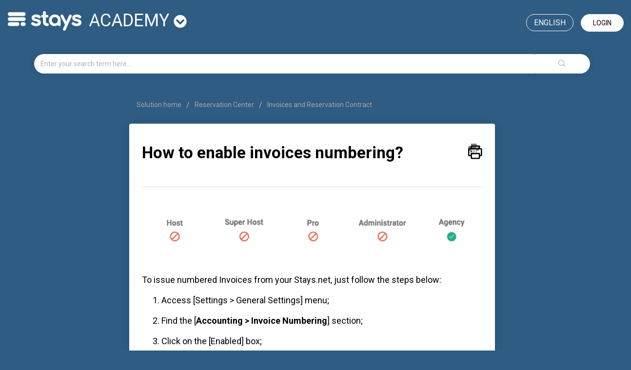

--- FILE ---
content_type: text/html; charset=utf-8
request_url: https://academy.stays.net/en/support/solutions/articles/36000185330-how-to-enable-invoices-numbering-
body_size: 10248
content:
<!DOCTYPE html>
       
        <!--[if lt IE 7]><html class="no-js ie6 dew-dsm-theme " lang="en" dir="ltr" data-date-format="non_us"><![endif]-->       
        <!--[if IE 7]><html class="no-js ie7 dew-dsm-theme " lang="en" dir="ltr" data-date-format="non_us"><![endif]-->       
        <!--[if IE 8]><html class="no-js ie8 dew-dsm-theme " lang="en" dir="ltr" data-date-format="non_us"><![endif]-->       
        <!--[if IE 9]><html class="no-js ie9 dew-dsm-theme " lang="en" dir="ltr" data-date-format="non_us"><![endif]-->       
        <!--[if IE 10]><html class="no-js ie10 dew-dsm-theme " lang="en" dir="ltr" data-date-format="non_us"><![endif]-->       
        <!--[if (gt IE 10)|!(IE)]><!--><html class="no-js  dew-dsm-theme " lang="en" dir="ltr" data-date-format="non_us"><!--<![endif]-->
	<head>
		
		<!-- Title for the page -->
<title> How to enable invoices numbering? : academy</title>
<!--<title> How to enable invoices numbering? : academy</title>-->

<!-- Meta information -->

      <meta charset="utf-8" />
      <meta http-equiv="X-UA-Compatible" content="IE=edge,chrome=1" />
      <meta name="description" content= "Learn how to activate the Stays.net Invoice numbering feature and ensure one more identifier for your issued documents!" />
      <meta name="author" content= "" />
       <meta property="og:title" content="How to enable invoices numbering?" />  <meta property="og:url" content="https://academy.stays.net/en/support/solutions/articles/36000185330-how-to-enable-invoices-numbering-" />  <meta property="og:description" content="   To issue numbered Invoices from your Stays.net, just follow the steps below:   Access [Settings &amp;gt; General Settings] menu;  Find the [Accounting &amp;gt; Invoice Numbering] section;  Click on the [Enabled] box;  Select the model you want;  Save the cha..." />  <meta property="og:image" content="https://s3.amazonaws.com/cdn.freshdesk.com/data/helpdesk/attachments/production/36205879556/logo/npMmCEA2oOH-J4MEHAENIgYNK6mbjT1hFw.png?X-Amz-Algorithm=AWS4-HMAC-SHA256&amp;amp;X-Amz-Credential=AKIAS6FNSMY2XLZULJPI%2F20260112%2Fus-east-1%2Fs3%2Faws4_request&amp;amp;X-Amz-Date=20260112T070826Z&amp;amp;X-Amz-Expires=604800&amp;amp;X-Amz-SignedHeaders=host&amp;amp;X-Amz-Signature=10623120d76e4e5d7afc4630c5e7d37c97e6ac2e3183df606ca50385f4bb4bb4" />  <meta property="og:site_name" content="academy" />  <meta property="og:type" content="article" />  <meta name="twitter:title" content="How to enable invoices numbering?" />  <meta name="twitter:url" content="https://academy.stays.net/en/support/solutions/articles/36000185330-how-to-enable-invoices-numbering-" />  <meta name="twitter:description" content="   To issue numbered Invoices from your Stays.net, just follow the steps below:   Access [Settings &amp;gt; General Settings] menu;  Find the [Accounting &amp;gt; Invoice Numbering] section;  Click on the [Enabled] box;  Select the model you want;  Save the cha..." />  <meta name="twitter:image" content="https://s3.amazonaws.com/cdn.freshdesk.com/data/helpdesk/attachments/production/36205879556/logo/npMmCEA2oOH-J4MEHAENIgYNK6mbjT1hFw.png?X-Amz-Algorithm=AWS4-HMAC-SHA256&amp;amp;X-Amz-Credential=AKIAS6FNSMY2XLZULJPI%2F20260112%2Fus-east-1%2Fs3%2Faws4_request&amp;amp;X-Amz-Date=20260112T070826Z&amp;amp;X-Amz-Expires=604800&amp;amp;X-Amz-SignedHeaders=host&amp;amp;X-Amz-Signature=10623120d76e4e5d7afc4630c5e7d37c97e6ac2e3183df606ca50385f4bb4bb4" />  <meta name="twitter:card" content="summary" />  <meta name="keywords" content="audit, settings, finance, guests, templates, invoice" />  <link rel="canonical" href="https://academy.stays.net/en/support/solutions/articles/36000185330-how-to-enable-invoices-numbering-" />  <link rel='alternate' hreflang="en" href="https://academy.stays.net/en/support/solutions/articles/36000185330-how-to-enable-invoices-numbering-"/>  <link rel='alternate' hreflang="es-LA" href="https://academy.stays.net/es-LA/support/solutions/articles/36000185330--c%C3%B3mo-activar-la-numeraci%C3%B3n-en-facturas-"/>  <link rel='alternate' hreflang="pt-BR" href="https://academy.stays.net/pt-BR/support/solutions/articles/36000185330-como-ativar-a-numerac%C3%A3o-em-faturas-"/> 

<!-- Responsive setting -->
<link rel="apple-touch-icon" href="/assets/misc/favicon.ico?702017" />
        <link rel="apple-touch-icon" sizes="72x72" href="/assets/misc/favicon.ico?702017" />
        <link rel="apple-touch-icon" sizes="114x114" href="/assets/misc/favicon.ico?702017" />
        <link rel="apple-touch-icon" sizes="144x144" href="/assets/misc/favicon.ico?702017" />
        <meta name="viewport" content="width=device-width, initial-scale=1.0, maximum-scale=5.0, user-scalable=yes" /> 

<meta name="google-site-verification" content="xNckuYN4SXECLOjxRgqUkpTPyuIKQln3yHCFdtm3MXo" />


<!-- Latest compiled and minified CSS -->
<link rel="stylesheet" href="https://stackpath.bootstrapcdn.com/bootstrap/3.4.1/css/bootstrap.min.css" integrity="sha384-HSMxcRTRxnN+Bdg0JdbxYKrThecOKuH5zCYotlSAcp1+c8xmyTe9GYg1l9a69psu" crossorigin="anonymous">

<link rel="stylesheet" href="https://use.fontawesome.com/releases/v5.7.2/css/all.css" integrity="sha384-fnmOCqbTlWIlj8LyTjo7mOUStjsKC4pOpQbqyi7RrhN7udi9RwhKkMHpvLbHG9Sr" crossorigin="anonymous">
<!-- Latest compiled and minified JavaScript -->
<script src="https://stackpath.bootstrapcdn.com/bootstrap/3.4.1/js/bootstrap.min.js" integrity="sha384-aJ21OjlMXNL5UyIl/XNwTMqvzeRMZH2w8c5cRVpzpU8Y5bApTppSuUkhZXN0VxHd" crossorigin="anonymous"></script>
		
		<!-- Adding meta tag for CSRF token -->
		<meta name="csrf-param" content="authenticity_token" />
<meta name="csrf-token" content="y9R+aUmHEcSWaOU972Ueg5s+5Osb72mypwl9P4mwN/FPSXJ7lmqLIUdZnwXrRGJ5bKZukeRxFpiqDoJJcTNY7A==" />
		<!-- End meta tag for CSRF token -->
		
		<!-- Fav icon for portal -->
		<link rel='shortcut icon' href='/assets/misc/favicon.ico?702017' />

		<!-- Base stylesheet -->
 
		<link rel="stylesheet" media="print" href="https://assets3.freshdesk.com/assets/cdn/portal_print-6e04b27f27ab27faab81f917d275d593fa892ce13150854024baaf983b3f4326.css" />
	  		<link rel="stylesheet" media="screen" href="https://assets3.freshdesk.com/assets/cdn/falcon_portal_utils-a58414d6bc8bc6ca4d78f5b3f76522e4970de435e68a5a2fedcda0db58f21600.css" />	

		
		<!-- Theme stylesheet -->

		<link href="/support/theme.css?v=4&amp;d=1726768217" media="screen" rel="stylesheet" type="text/css">

		<!-- Google font url if present -->
		<link href='https://fonts.googleapis.com/css?family=Roboto:regular,italic,500,700,700italic' rel='stylesheet' type='text/css' nonce='hj56jzReWtBAJHmxZhLhFw=='>

		<!-- Including default portal based script framework at the top -->
		<script src="https://assets5.freshdesk.com/assets/cdn/portal_head_v2-d07ff5985065d4b2f2826fdbbaef7df41eb75e17b915635bf0413a6bc12fd7b7.js"></script>
		<!-- Including syntexhighlighter for portal -->
		<script src="https://assets4.freshdesk.com/assets/cdn/prism-841b9ba9ca7f9e1bc3cdfdd4583524f65913717a3ab77714a45dd2921531a402.js"></script>

		    <!-- Google tag (gtag.js) -->
	<script async src='https://www.googletagmanager.com/gtag/js?id=G-9Y1K63CC9J' nonce="hj56jzReWtBAJHmxZhLhFw=="></script>
	<script nonce="hj56jzReWtBAJHmxZhLhFw==">
	  window.dataLayer = window.dataLayer || [];
	  function gtag(){dataLayer.push(arguments);}
	  gtag('js', new Date());
	  gtag('config', 'G-9Y1K63CC9J');
	</script>


		<!-- Access portal settings information via javascript -->
		 <script type="text/javascript">     var portal = {"language":"pt-BR","name":"academy","contact_info":"","current_page_name":"article_view","current_tab":"solutions","vault_service":{"url":"https://vault-service.freshworks.com/data","max_try":2,"product_name":"fd"},"current_account_id":806316,"preferences":{"bg_color":"#ffffff","header_color":"#ffffff","help_center_color":"#f6f6f6","footer_color":"#2e5c82","tab_color":"#ffffff","tab_hover_color":"#006a93","btn_background":"#f3f5f7","btn_primary_background":"#00b9ea","base_font":"Roboto","text_color":"#000000","headings_font":"Roboto","headings_color":"#000000","link_color":"#000000","link_color_hover":"#00b9ea","input_focus_ring_color":"#00b9ea","non_responsive":"false","personalized_articles":true},"image_placeholders":{"spacer":"https://assets10.freshdesk.com/assets/misc/spacer.gif","profile_thumb":"https://assets5.freshdesk.com/assets/misc/profile_blank_thumb-4a7b26415585aebbd79863bd5497100b1ea52bab8df8db7a1aecae4da879fd96.jpg","profile_medium":"https://assets7.freshdesk.com/assets/misc/profile_blank_medium-1dfbfbae68bb67de0258044a99f62e94144f1cc34efeea73e3fb85fe51bc1a2c.jpg"},"falcon_portal_theme":true,"current_object_id":36000185330};     var attachment_size = 20;     var blocked_extensions = "";     var allowed_extensions = "";     var store = { 
        ticket: {},
        portalLaunchParty: {} };    store.portalLaunchParty.ticketFragmentsEnabled = false;    store.pod = "us-east-1";    store.region = "US"; </script> 


			
	</head>
	<body>
            	
		
		
		
<!-- Google Tag Manager -->
<script>(function(w,d,s,l,i){w[l]=w[l]||[];w[l].push({'gtm.start':
new Date().getTime(),event:'gtm.js'});var f=d.getElementsByTagName(s)[0],
j=d.createElement(s),dl=l!='dataLayer'?'&l='+l:'';j.async=true;j.src=
'https://www.googletagmanager.com/gtm.js?id='+i+dl;f.parentNode.insertBefore(j,f);
})(window,document,'script','dataLayer','GTM-TQS8LC');</script>
<!-- End Google Tag Manager -->
<header>  
  <nav class="navbar navbar-default" style="background: transparent;border: 0; margin-bottom:0;">
<div id="google_translate_element"></div>
<script type="text/javascript">
function googleTranslateElementInit() {
	new google.translate.TranslateElement({pageLanguage: 'en', layout: google.translate.TranslateElement.InlineLayout.HORIZONTAL, multilanguagePage: true}, 'google_translate_element');
}

</script>

    <!-- Collect the nav links, forms, and other content for toggling -->
    <div class="navbar" id="bs-example-navbar-collapse-1">
      <div class="row">
        <div class="col-xs-12 col-md-6">
             <a class="navbar-brand" href="https://onboarding.stays.net/en/support/home">
              <img style="width: auto;
              filter: brightness(0) invert(1);
              margin-top: 7px;
              margin-right: 15px;" 
               src="https://i.imgur.com/8HGHdmx.png" 
               alt="Logo">
          	</a>
			<div class="dropdown" id="portal-toggle">
              <a href="#" class="dropdown-toggle" data-toggle="dropdown" role="button" aria-haspopup="true" aria-expanded="false">academy <i class="fa fa-chevron-circle-down" style="font-size: 27px;"></i></a>
              <ul class="dropdown-menu">
                <li><a href="https://onboarding.stays.net/en/support/home">onboarding</a></li>
                <li><a href="https://academy.stays.net/en/support/home">academy</a></li>
                <li><a href="https://family.stays.net/en/support/home">family</a></li>
              </ul>
          </div>
        </div>
        
      	<div class="col-xs-12 col-md-6 text-right">
          
        
          <a href="/en/support/login" class="login">Login</a>
        
          
          <div class="banner-language-selector pull-right" data-tabs="tabs"
                data-toggle='tooltip' data-placement="bottom" title=""><ul class="language-options" role="tablist"><li class="dropdown"><h5 class="dropdown-toggle" data-toggle="dropdown"><span>English</span><span class="caret"></span></h5><ul class="dropdown-menu " role="menu" aria-labelledby="dropdownMenu"><li><a class="" tabindex="-1" href="/pt-BR/support/solutions/articles/36000185330-como-ativar-a-numerac%C3%A3o-em-faturas-">Portuguese (BR)</a></li><li><a class="active" tabindex="-1" href="/en/support/solutions/articles/36000185330-how-to-enable-invoices-numbering-"><span class='icon-dd-tick-dark'></span>English </a></li><li><a class="" tabindex="-1" href="/es-LA/support/solutions/articles/36000185330--c%C3%B3mo-activar-la-numeraci%C3%B3n-en-facturas-">Spanish (Latin America)</a></li></ul></li></ul></div>

      </div>
    </div>
    </div><!-- /.navbar-collapse -->
  </div><!-- /.container-fluid -->
</nav>
  
  
  

  <!-- Search and page links for the page -->


	<div class="container">
		<div class="row">
			<div class="col-sm-12">
				<form class="hc-search-form print--remove" autocomplete="off" action="/en/support/search/solutions" id="hc-search-form" data-csrf-ignore="true">
	<div class="hc-search-input">
	<label for="support-search-input" class="hide">Enter your search term here...</label>
		<input placeholder="Enter your search term here..." type="text"
			name="term" class="special" value=""
            rel="page-search" data-max-matches="10" id="support-search-input">
	</div>
	<div class="hc-search-button">
		<button class="btn btn-primary" aria-label="Search" type="submit" autocomplete="off">
			<i class="mobile-icon-search hide-tablet"></i>
			<span class="hide-in-mobile">
				Search
			</span>
		</button>
	</div>
</form>
			</div>
		</div>
          <div class="hidden hc-nav ">
			 <nav>  </nav>
		</div>
	</div>



</header>

<!-- Google Tag Manager (noscript) -->
<noscript><iframe src="https://www.googletagmanager.com/ns.html?id=GTM-TQS8LC"
height="0" width="0" style="display:none;visibility:hidden"></iframe></noscript>
<!-- End Google Tag Manager (noscript) -->

<!-- Search and page links for the page -->
	




<div class="container">
	
	
	

	<!-- Notification Messages -->
	 <div class="alert alert-with-close notice hide" id="noticeajax"></div> 

	
		
		<div class="row">
  <div class="col-sm-8 col-sm-offset-2">
	<div class="breadcrumb">
		<a href="/en/support/solutions"> Solution home </a>
		<a href="/en/support/solutions/36000006129">Reservation Center</a>
		<a href="/en/support/solutions/folders/36000214317">Invoices and Reservation Contract</a>
	</div>
  </div>
</div>
<div class="row">
<div class="col-sm-8 col-sm-offset-2 min-height-on-desktop fc-article-show" id="article-show-36000185330">
<div class="panel panel-default">
  <div class="panel-body">
	<b class="page-stamp page-stamp-article">
		<b class="icon-page-article"></b>
	</b>

	<h2 class="heading">How to enable invoices numbering?
		<a href="javascript:print();" class="icon-print solution-print-icon" title="Print this Article"></a>
	</h2>
    
	
	<p class="hidden">Modified on: Mon, 11 Mar, 2024 at  3:02 PM</p>
	<hr />
	

	<article class="article-body" id="article-body" rel="image-enlarge">
		<p><img src="https://s3.amazonaws.com/cdn.freshdesk.com/data/helpdesk/attachments/production/36133857398/original/0m6anO5e9LaR2NOY7tVQzOB9NejfP2lr2w.png?1661173048" style="width: auto;" class="fr-fil fr-dib" data-attachment="[object Object]" data-id="36133857398"></p><p dir="ltr">To issue numbered Invoices from your Stays.net, just follow the steps below:</p><ol><li dir="ltr">Access [Settings &gt; General Settings] menu;</li><li dir="ltr">Find the [<strong dir="ltr">Accounting &gt; Invoice Numbering</strong>] section;</li><li dir="ltr">Click on the [Enabled] box;</li><li dir="ltr">Select the model you want;</li><li dir="ltr">Save the changes.<img src="https://s3.amazonaws.com/cdn.freshdesk.com/data/helpdesk/attachments/production/36133857256/original/pgMMJYgDxkSQY_U21otcw_OzGyDWzG115A.png?1661173000" style="width: auto;" class="fr-fic fr-fil fr-dib" data-attachment="[object Object]" data-id="36133857256"></li></ol><hr><p><br></p><p dir="ltr">Regarding the numbering models, there are two options:</p><table class="fr-alternate-rows fr-no-borders" style="width: 100%;"><tbody><tr><td dir="ltr" style="width: 40.585%;"><div style="text-align: center;"><strong dir="ltr">Model</strong></div></td><td dir="ltr" style="width: 59.415%;"><div style="text-align: center;"><strong dir="ltr">Summary</strong></div></td></tr><tr><td dir="ltr" style="width: 40.585%;"><strong dir="ltr">Invoice number relating to your business</strong></td><td dir="ltr">The numbering is generated based on all your issued invoices, that is, the numbering follows a general sequence.<br><strong dir="ltr">[prefix]-[number].[suffix]</strong><br>On this model, you must put the prefix - that can be the year for example -, the initial numbering to start the counting and the suffix, that would be the number relating to your guest.<br>Example: 2019-3214.01<br></td></tr><tr><td dir="ltr" style="width: 40.585%;"><strong dir="ltr">Invoice number relating to the guest&nbsp;</strong></td><td dir="ltr">The numbering is generated individually, based on the Reservation ID.<br><strong dir="ltr">[prefix].[YYYY][MM].[Reserve ID][restarting number]-[version]</strong><br>In addition, there is numbering of copies, if you have issued more than one copy of the same document.<br>In this case, the Invoice is formed by prefix + year+ month + Reservation ID + issuing number+ version.<br>Example: STAYS.201909.KA01F.001-03<br></td></tr></tbody></table><p><br></p><pre class="fd-callout fd-callout--info" dir="ltr">After setting the model you want, ask our Design team via <a href="mailto:sac@stays.net">sac@stays.net</a> the addition of this number in your Invoices.</pre><p><br></p><hr><p dir="ltr">Now that you already know how to activate the numbering in invoices, how about checking out more related subjects?</p><table class="fr-no-borders" style="width: 100%;"><tbody><tr><td dir="ltr" style="width: 50.0000%;"><div style="text-align: center;"><a class="btn btn-primary" href="https://stays.freshdesk.com/en/support/solutions/articles/36000113781-which-invoices-can-i-issue-in-a-reservation-"><strong>&lt;&lt; ISSUING INVOICES</strong></a></div></td><td dir="ltr" style="width: 50.0000%;"><div style="text-align: center;"><a class="btn btn-primary" href="https://stays.freshdesk.com/en/support/solutions/articles/36000113790-how-to-configure-the-invoices-template-"><strong>EDITING INVOICES &gt;&gt;</strong></a></div></td></tr></tbody></table>
	</article>

	<hr />	
		

		<p class="article-vote" id="voting-container" 
											data-user-id="" 
											data-article-id="36000185330"
											data-language="en">
										Did you find it helpful?<span data-href="/en/support/solutions/articles/36000185330/thumbs_up" class="vote-up a-link" id="article_thumbs_up" 
									data-remote="true" data-method="put" data-update="#voting-container" 
									data-user-id=""
									data-article-id="36000185330"
									data-language="en"
									data-update-with-message="Glad we could be helpful. Thanks for the feedback.">
								Yes</span><span class="vote-down-container"><span data-href="/en/support/solutions/articles/36000185330/thumbs_down" class="vote-down a-link" id="article_thumbs_down" 
									data-remote="true" data-method="put" data-update="#vote-feedback-form" 
									data-user-id=""
									data-article-id="36000185330"
									data-language="en"
									data-hide-dom="#voting-container" data-show-dom="#vote-feedback-container">
								No</span></span></p><a class="hide a-link" id="vote-feedback-form-link" data-hide-dom="#vote-feedback-form-link" data-show-dom="#vote-feedback-container">Send feedback</a><div id="vote-feedback-container"class="hide">	<div class="lead">Sorry we couldn't be helpful. Help us improve this article with your feedback.</div>	<div id="vote-feedback-form">		<div class="sloading loading-small loading-block"></div>	</div></div>
</div>
  </div>
</div>
<div class="col-sm-4 rounded-6 fc-related-articles hidden">
	<div id="related_articles"><div class="cs-g-c"><section class="article-list"><h3 class="list-lead">Related Articles</h3><ul rel="remote" 
			data-remote-url="/en/support/search/articles/36000185330/related_articles?container=related_articles&limit=10" 
			id="related-article-list"></ul></section></div></div>
</div>
</div>

	

	

</div>

	<footer class="footer rounded-6">
		<nav class="footer-links page no-padding hidden">
			
					
						<a href="/en/support/home" class="">Home</a>
					
						<a href="/en/support/solutions" class="active">Solutions</a>
					
			
			
			  <a href="#portal-cookie-info" rel="freshdialog" data-lazy-load="true" class="cookie-link"
        data-width="450px" title="Why we love Cookies" data-template-footer="">
        Cookie policy
      </a> <div id="portal-cookie-info" class="hide"><textarea>
        <p>We use cookies to try and give you a better experience in Freshdesk. </p>
        <p>You can learn more about what kind of cookies we use, why, and how from our <a href="https://www.freshworks.com/privacy/" target="_blank" rel="nofollow">Privacy Policy</a>. If you hate cookies, or are just on a diet, you can disable them altogether too. Just note that the Freshdesk service is pretty big on some cookies (we love the choco-chip ones), and some portions of Freshdesk may not work properly if you disable cookies.</p>
        <p>We’ll also assume you agree to the way we use cookies and are ok with it as described in our <a href="https://www.freshworks.com/privacy/" target="_blank" rel="nofollow">Privacy Policy</a>, unless you choose to disable them altogether through your browser.</p>
      </textarea></div> 
		</nav>
	</footer>
	  <div class="copyright">
        <a href=https://www.freshworks.com/freshdesk/?utm_source=portal&utm_medium=reflink&utm_campaign=portal_reflink target="_blank" rel="nofollow"> Help Desk Software </a>
        by Freshdesk
      </div> 






			<script src="https://assets4.freshdesk.com/assets/cdn/portal_bottom-0fe88ce7f44d512c644a48fda3390ae66247caeea647e04d017015099f25db87.js"></script>

		<script src="https://assets5.freshdesk.com/assets/cdn/redactor-642f8cbfacb4c2762350a557838bbfaadec878d0d24e9a0d8dfe90b2533f0e5d.js"></script> 
		<script src="https://assets1.freshdesk.com/assets/cdn/lang/en-4a75f878b88f0e355c2d9c4c8856e16e0e8e74807c9787aaba7ef13f18c8d691.js"></script>
		<!-- for i18n-js translations -->
  		<script src="https://assets10.freshdesk.com/assets/cdn/i18n/portal/en-7dc3290616af9ea64cf8f4a01e81b2013d3f08333acedba4871235237937ee05.js"></script>
		<!-- Including default portal based script at the bottom -->
		<script nonce="hj56jzReWtBAJHmxZhLhFw==">
//<![CDATA[
	
	jQuery(document).ready(function() {
					
		// Setting the locale for moment js
		moment.lang('en');

		var validation_meassages = {"required":"This field is required.","remote":"Please fix this field.","email":"Please enter a valid email address.","url":"Please enter a valid URL.","date":"Please enter a valid date.","dateISO":"Please enter a valid date ( ISO ).","number":"Please enter a valid number.","digits":"Please enter only digits.","creditcard":"Please enter a valid credit card number.","equalTo":"Please enter the same value again.","two_decimal_place_warning":"Value cannot have more than 2 decimal digits","select2_minimum_limit":"Please type %{char_count} or more letters","select2_maximum_limit":"You can only select %{limit} %{container}","maxlength":"Please enter no more than {0} characters.","minlength":"Please enter at least {0} characters.","rangelength":"Please enter a value between {0} and {1} characters long.","range":"Please enter a value between {0} and {1}.","max":"Please enter a value less than or equal to {0}.","min":"Please enter a value greater than or equal to {0}.","select2_maximum_limit_jq":"You can only select {0} {1}","facebook_limit_exceed":"Your Facebook reply was over 8000 characters. You'll have to be more clever.","messenger_limit_exceeded":"Oops! You have exceeded Messenger Platform's character limit. Please modify your response.","not_equal_to":"This element should not be equal to","email_address_invalid":"One or more email addresses are invalid.","twitter_limit_exceed":"Oops! You have exceeded Twitter's character limit. You'll have to modify your response.","password_does_not_match":"The passwords don't match. Please try again.","valid_hours":"Please enter a valid hours.","reply_limit_exceed":"Your reply was over 2000 characters. You'll have to be more clever.","url_format":"Invalid URL format","url_without_slash":"Please enter a valid URL without '/'","link_back_url":"Please enter a valid linkback URL","requester_validation":"Please enter a valid requester details or <a href=\"#\" id=\"add_requester_btn_proxy\">add new requester.</a>","agent_validation":"Please enter valid agent details","email_or_phone":"Please enter a Email or Phone Number","upload_mb_limit":"Upload exceeds the available 15MB limit","invalid_image":"Invalid image format","atleast_one_role":"At least one role is required for the agent","invalid_time":"Invalid time.","remote_fail":"Remote validation failed","trim_spaces":"Auto trim of leading & trailing whitespace","hex_color_invalid":"Please enter a valid hex color value.","name_duplication":"The name already exists.","invalid_value":"Invalid value","invalid_regex":"Invalid Regular Expression","same_folder":"Cannot move to the same folder.","maxlength_255":"Please enter less than 255 characters","decimal_digit_valid":"Value cannot have more than 2 decimal digits","atleast_one_field":"Please fill at least {0} of these fields.","atleast_one_portal":"Select atleast one portal.","custom_header":"Please type custom header in the format -  header : value","same_password":"Should be same as Password","select2_no_match":"No matching %{container} found","integration_no_match":"no matching data...","time":"Please enter a valid time","valid_contact":"Please add a valid contact","field_invalid":"This field is invalid","select_atleast_one":"Select at least one option.","ember_method_name_reserved":"This name is reserved and cannot be used. Please choose a different name."}	

		jQuery.extend(jQuery.validator.messages, validation_meassages );


		jQuery(".call_duration").each(function () {
			var format,time;
			if (jQuery(this).data("time") === undefined) { return; }
			if(jQuery(this).hasClass('freshcaller')){ return; }
			time = jQuery(this).data("time");
			if (time>=3600) {
			 format = "hh:mm:ss";
			} else {
				format = "mm:ss";
			}
			jQuery(this).html(time.toTime(format));
		});
	});

	// Shortcuts variables
	var Shortcuts = {"global":{"help":"?","save":"mod+return","cancel":"esc","search":"/","status_dialog":"mod+alt+return","save_cuctomization":"mod+shift+s"},"app_nav":{"dashboard":"g d","tickets":"g t","social":"g e","solutions":"g s","forums":"g f","customers":"g c","reports":"g r","admin":"g a","ticket_new":"g n","compose_email":"g m"},"pagination":{"previous":"alt+left","next":"alt+right","alt_previous":"j","alt_next":"k"},"ticket_list":{"ticket_show":"return","select":"x","select_all":"shift+x","search_view":"v","show_description":"space","unwatch":"w","delete":"#","pickup":"@","spam":"!","close":"~","silent_close":"alt+shift+`","undo":"z","reply":"r","forward":"f","add_note":"n","scenario":"s"},"ticket_detail":{"toggle_watcher":"w","reply":"r","forward":"f","add_note":"n","close":"~","silent_close":"alt+shift+`","add_time":"m","spam":"!","delete":"#","show_activities_toggle":"}","properties":"p","expand":"]","undo":"z","select_watcher":"shift+w","go_to_next":["j","down"],"go_to_previous":["k","up"],"scenario":"s","pickup":"@","collaboration":"d"},"social_stream":{"search":"s","go_to_next":["j","down"],"go_to_previous":["k","up"],"open_stream":["space","return"],"close":"esc","reply":"r","retweet":"shift+r"},"portal_customizations":{"preview":"mod+shift+p"},"discussions":{"toggle_following":"w","add_follower":"shift+w","reply_topic":"r"}};
	
	// Date formats
	var DATE_FORMATS = {"non_us":{"moment_date_with_week":"ddd, D MMM, YYYY","datepicker":"d M, yy","datepicker_escaped":"d M yy","datepicker_full_date":"D, d M, yy","mediumDate":"d MMM, yyyy"},"us":{"moment_date_with_week":"ddd, MMM D, YYYY","datepicker":"M d, yy","datepicker_escaped":"M d yy","datepicker_full_date":"D, M d, yy","mediumDate":"MMM d, yyyy"}};

	var lang = { 
		loadingText: "Please Wait...",
		viewAllTickets: "View all tickets"
	};


//]]>
</script> 

		

		<img src='/en/support/solutions/articles/36000185330-how-to-enable-invoices-numbering-/hit' alt='Article views count' aria-hidden='true'/>
		<script type="text/javascript">
     		I18n.defaultLocale = "en";
     		I18n.locale = "en";
		</script>
			
    	


		<!-- Include dynamic input field script for signup and profile pages (Mint theme) -->

	</body>
</html>
